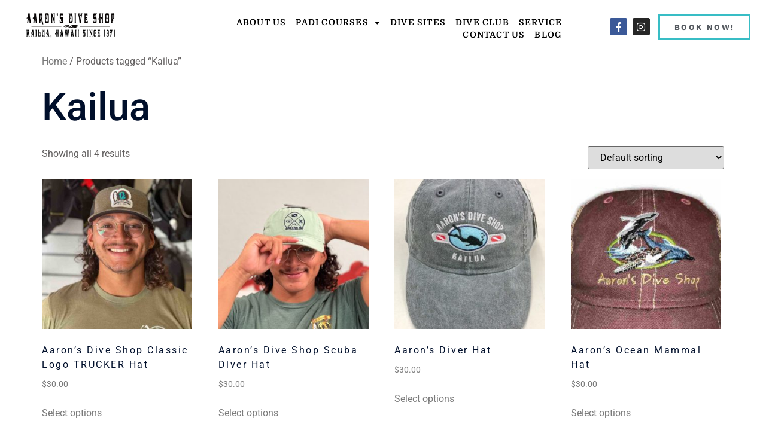

--- FILE ---
content_type: text/html; charset=UTF-8
request_url: https://www.aaronsdiveshop.com/product-tag/kailua/
body_size: 15779
content:
<!doctype html>
<html lang="en-US">
<head>
<meta charset="UTF-8">
<meta name="viewport" content="width=device-width, initial-scale=1">
<link rel="profile" href="https://gmpg.org/xfn/11">
<title>Kailua &#8211; Aaron&#039;s Dive Shop</title>
<meta name='robots' content='max-image-preview:large' />
<link rel="alternate" type="application/rss+xml" title="Aaron&#039;s Dive Shop &raquo; Feed" href="https://www.aaronsdiveshop.com/feed/" />
<link rel="alternate" type="application/rss+xml" title="Aaron&#039;s Dive Shop &raquo; Comments Feed" href="https://www.aaronsdiveshop.com/comments/feed/" />
<link rel="alternate" type="application/rss+xml" title="Aaron&#039;s Dive Shop &raquo; Kailua Tag Feed" href="https://www.aaronsdiveshop.com/product-tag/kailua/feed/" />
<style id='wp-img-auto-sizes-contain-inline-css'>
img:is([sizes=auto i],[sizes^="auto," i]){contain-intrinsic-size:3000px 1500px}
/*# sourceURL=wp-img-auto-sizes-contain-inline-css */
</style>
<!-- <link rel='stylesheet' id='wp-block-library-css' href='https://www.aaronsdiveshop.com/wp-includes/css/dist/block-library/style.min.css?ver=6.9' media='all' /> -->
<link rel="stylesheet" type="text/css" href="//www.aaronsdiveshop.com/wp-content/cache/wpfc-minified/227zqo4t/fjk88.css" media="all"/>
<style id='classic-theme-styles-inline-css'>
/*! This file is auto-generated */
.wp-block-button__link{color:#fff;background-color:#32373c;border-radius:9999px;box-shadow:none;text-decoration:none;padding:calc(.667em + 2px) calc(1.333em + 2px);font-size:1.125em}.wp-block-file__button{background:#32373c;color:#fff;text-decoration:none}
/*# sourceURL=/wp-includes/css/classic-themes.min.css */
</style>
<style id='global-styles-inline-css'>
:root{--wp--preset--aspect-ratio--square: 1;--wp--preset--aspect-ratio--4-3: 4/3;--wp--preset--aspect-ratio--3-4: 3/4;--wp--preset--aspect-ratio--3-2: 3/2;--wp--preset--aspect-ratio--2-3: 2/3;--wp--preset--aspect-ratio--16-9: 16/9;--wp--preset--aspect-ratio--9-16: 9/16;--wp--preset--color--black: #000000;--wp--preset--color--cyan-bluish-gray: #abb8c3;--wp--preset--color--white: #ffffff;--wp--preset--color--pale-pink: #f78da7;--wp--preset--color--vivid-red: #cf2e2e;--wp--preset--color--luminous-vivid-orange: #ff6900;--wp--preset--color--luminous-vivid-amber: #fcb900;--wp--preset--color--light-green-cyan: #7bdcb5;--wp--preset--color--vivid-green-cyan: #00d084;--wp--preset--color--pale-cyan-blue: #8ed1fc;--wp--preset--color--vivid-cyan-blue: #0693e3;--wp--preset--color--vivid-purple: #9b51e0;--wp--preset--gradient--vivid-cyan-blue-to-vivid-purple: linear-gradient(135deg,rgb(6,147,227) 0%,rgb(155,81,224) 100%);--wp--preset--gradient--light-green-cyan-to-vivid-green-cyan: linear-gradient(135deg,rgb(122,220,180) 0%,rgb(0,208,130) 100%);--wp--preset--gradient--luminous-vivid-amber-to-luminous-vivid-orange: linear-gradient(135deg,rgb(252,185,0) 0%,rgb(255,105,0) 100%);--wp--preset--gradient--luminous-vivid-orange-to-vivid-red: linear-gradient(135deg,rgb(255,105,0) 0%,rgb(207,46,46) 100%);--wp--preset--gradient--very-light-gray-to-cyan-bluish-gray: linear-gradient(135deg,rgb(238,238,238) 0%,rgb(169,184,195) 100%);--wp--preset--gradient--cool-to-warm-spectrum: linear-gradient(135deg,rgb(74,234,220) 0%,rgb(151,120,209) 20%,rgb(207,42,186) 40%,rgb(238,44,130) 60%,rgb(251,105,98) 80%,rgb(254,248,76) 100%);--wp--preset--gradient--blush-light-purple: linear-gradient(135deg,rgb(255,206,236) 0%,rgb(152,150,240) 100%);--wp--preset--gradient--blush-bordeaux: linear-gradient(135deg,rgb(254,205,165) 0%,rgb(254,45,45) 50%,rgb(107,0,62) 100%);--wp--preset--gradient--luminous-dusk: linear-gradient(135deg,rgb(255,203,112) 0%,rgb(199,81,192) 50%,rgb(65,88,208) 100%);--wp--preset--gradient--pale-ocean: linear-gradient(135deg,rgb(255,245,203) 0%,rgb(182,227,212) 50%,rgb(51,167,181) 100%);--wp--preset--gradient--electric-grass: linear-gradient(135deg,rgb(202,248,128) 0%,rgb(113,206,126) 100%);--wp--preset--gradient--midnight: linear-gradient(135deg,rgb(2,3,129) 0%,rgb(40,116,252) 100%);--wp--preset--font-size--small: 13px;--wp--preset--font-size--medium: 20px;--wp--preset--font-size--large: 36px;--wp--preset--font-size--x-large: 42px;--wp--preset--spacing--20: 0.44rem;--wp--preset--spacing--30: 0.67rem;--wp--preset--spacing--40: 1rem;--wp--preset--spacing--50: 1.5rem;--wp--preset--spacing--60: 2.25rem;--wp--preset--spacing--70: 3.38rem;--wp--preset--spacing--80: 5.06rem;--wp--preset--shadow--natural: 6px 6px 9px rgba(0, 0, 0, 0.2);--wp--preset--shadow--deep: 12px 12px 50px rgba(0, 0, 0, 0.4);--wp--preset--shadow--sharp: 6px 6px 0px rgba(0, 0, 0, 0.2);--wp--preset--shadow--outlined: 6px 6px 0px -3px rgb(255, 255, 255), 6px 6px rgb(0, 0, 0);--wp--preset--shadow--crisp: 6px 6px 0px rgb(0, 0, 0);}:where(.is-layout-flex){gap: 0.5em;}:where(.is-layout-grid){gap: 0.5em;}body .is-layout-flex{display: flex;}.is-layout-flex{flex-wrap: wrap;align-items: center;}.is-layout-flex > :is(*, div){margin: 0;}body .is-layout-grid{display: grid;}.is-layout-grid > :is(*, div){margin: 0;}:where(.wp-block-columns.is-layout-flex){gap: 2em;}:where(.wp-block-columns.is-layout-grid){gap: 2em;}:where(.wp-block-post-template.is-layout-flex){gap: 1.25em;}:where(.wp-block-post-template.is-layout-grid){gap: 1.25em;}.has-black-color{color: var(--wp--preset--color--black) !important;}.has-cyan-bluish-gray-color{color: var(--wp--preset--color--cyan-bluish-gray) !important;}.has-white-color{color: var(--wp--preset--color--white) !important;}.has-pale-pink-color{color: var(--wp--preset--color--pale-pink) !important;}.has-vivid-red-color{color: var(--wp--preset--color--vivid-red) !important;}.has-luminous-vivid-orange-color{color: var(--wp--preset--color--luminous-vivid-orange) !important;}.has-luminous-vivid-amber-color{color: var(--wp--preset--color--luminous-vivid-amber) !important;}.has-light-green-cyan-color{color: var(--wp--preset--color--light-green-cyan) !important;}.has-vivid-green-cyan-color{color: var(--wp--preset--color--vivid-green-cyan) !important;}.has-pale-cyan-blue-color{color: var(--wp--preset--color--pale-cyan-blue) !important;}.has-vivid-cyan-blue-color{color: var(--wp--preset--color--vivid-cyan-blue) !important;}.has-vivid-purple-color{color: var(--wp--preset--color--vivid-purple) !important;}.has-black-background-color{background-color: var(--wp--preset--color--black) !important;}.has-cyan-bluish-gray-background-color{background-color: var(--wp--preset--color--cyan-bluish-gray) !important;}.has-white-background-color{background-color: var(--wp--preset--color--white) !important;}.has-pale-pink-background-color{background-color: var(--wp--preset--color--pale-pink) !important;}.has-vivid-red-background-color{background-color: var(--wp--preset--color--vivid-red) !important;}.has-luminous-vivid-orange-background-color{background-color: var(--wp--preset--color--luminous-vivid-orange) !important;}.has-luminous-vivid-amber-background-color{background-color: var(--wp--preset--color--luminous-vivid-amber) !important;}.has-light-green-cyan-background-color{background-color: var(--wp--preset--color--light-green-cyan) !important;}.has-vivid-green-cyan-background-color{background-color: var(--wp--preset--color--vivid-green-cyan) !important;}.has-pale-cyan-blue-background-color{background-color: var(--wp--preset--color--pale-cyan-blue) !important;}.has-vivid-cyan-blue-background-color{background-color: var(--wp--preset--color--vivid-cyan-blue) !important;}.has-vivid-purple-background-color{background-color: var(--wp--preset--color--vivid-purple) !important;}.has-black-border-color{border-color: var(--wp--preset--color--black) !important;}.has-cyan-bluish-gray-border-color{border-color: var(--wp--preset--color--cyan-bluish-gray) !important;}.has-white-border-color{border-color: var(--wp--preset--color--white) !important;}.has-pale-pink-border-color{border-color: var(--wp--preset--color--pale-pink) !important;}.has-vivid-red-border-color{border-color: var(--wp--preset--color--vivid-red) !important;}.has-luminous-vivid-orange-border-color{border-color: var(--wp--preset--color--luminous-vivid-orange) !important;}.has-luminous-vivid-amber-border-color{border-color: var(--wp--preset--color--luminous-vivid-amber) !important;}.has-light-green-cyan-border-color{border-color: var(--wp--preset--color--light-green-cyan) !important;}.has-vivid-green-cyan-border-color{border-color: var(--wp--preset--color--vivid-green-cyan) !important;}.has-pale-cyan-blue-border-color{border-color: var(--wp--preset--color--pale-cyan-blue) !important;}.has-vivid-cyan-blue-border-color{border-color: var(--wp--preset--color--vivid-cyan-blue) !important;}.has-vivid-purple-border-color{border-color: var(--wp--preset--color--vivid-purple) !important;}.has-vivid-cyan-blue-to-vivid-purple-gradient-background{background: var(--wp--preset--gradient--vivid-cyan-blue-to-vivid-purple) !important;}.has-light-green-cyan-to-vivid-green-cyan-gradient-background{background: var(--wp--preset--gradient--light-green-cyan-to-vivid-green-cyan) !important;}.has-luminous-vivid-amber-to-luminous-vivid-orange-gradient-background{background: var(--wp--preset--gradient--luminous-vivid-amber-to-luminous-vivid-orange) !important;}.has-luminous-vivid-orange-to-vivid-red-gradient-background{background: var(--wp--preset--gradient--luminous-vivid-orange-to-vivid-red) !important;}.has-very-light-gray-to-cyan-bluish-gray-gradient-background{background: var(--wp--preset--gradient--very-light-gray-to-cyan-bluish-gray) !important;}.has-cool-to-warm-spectrum-gradient-background{background: var(--wp--preset--gradient--cool-to-warm-spectrum) !important;}.has-blush-light-purple-gradient-background{background: var(--wp--preset--gradient--blush-light-purple) !important;}.has-blush-bordeaux-gradient-background{background: var(--wp--preset--gradient--blush-bordeaux) !important;}.has-luminous-dusk-gradient-background{background: var(--wp--preset--gradient--luminous-dusk) !important;}.has-pale-ocean-gradient-background{background: var(--wp--preset--gradient--pale-ocean) !important;}.has-electric-grass-gradient-background{background: var(--wp--preset--gradient--electric-grass) !important;}.has-midnight-gradient-background{background: var(--wp--preset--gradient--midnight) !important;}.has-small-font-size{font-size: var(--wp--preset--font-size--small) !important;}.has-medium-font-size{font-size: var(--wp--preset--font-size--medium) !important;}.has-large-font-size{font-size: var(--wp--preset--font-size--large) !important;}.has-x-large-font-size{font-size: var(--wp--preset--font-size--x-large) !important;}
:where(.wp-block-post-template.is-layout-flex){gap: 1.25em;}:where(.wp-block-post-template.is-layout-grid){gap: 1.25em;}
:where(.wp-block-term-template.is-layout-flex){gap: 1.25em;}:where(.wp-block-term-template.is-layout-grid){gap: 1.25em;}
:where(.wp-block-columns.is-layout-flex){gap: 2em;}:where(.wp-block-columns.is-layout-grid){gap: 2em;}
:root :where(.wp-block-pullquote){font-size: 1.5em;line-height: 1.6;}
/*# sourceURL=global-styles-inline-css */
</style>
<!-- <link rel='stylesheet' id='ctct_form_styles-css' href='https://www.aaronsdiveshop.com/wp-content/plugins/constant-contact-forms/assets/css/style.css?ver=2.15.2' media='all' /> -->
<!-- <link rel='stylesheet' id='woocommerce-layout-css' href='https://www.aaronsdiveshop.com/wp-content/plugins/woocommerce/assets/css/woocommerce-layout.css?ver=10.4.3' media='all' /> -->
<link rel="stylesheet" type="text/css" href="//www.aaronsdiveshop.com/wp-content/cache/wpfc-minified/e2esi6wl/fjhzq.css" media="all"/>
<!-- <link rel='stylesheet' id='woocommerce-smallscreen-css' href='https://www.aaronsdiveshop.com/wp-content/plugins/woocommerce/assets/css/woocommerce-smallscreen.css?ver=10.4.3' media='only screen and (max-width: 768px)' /> -->
<link rel="stylesheet" type="text/css" href="//www.aaronsdiveshop.com/wp-content/cache/wpfc-minified/7uvljrcf/fjhzq.css" media="only screen and (max-width: 768px)"/>
<!-- <link rel='stylesheet' id='woocommerce-general-css' href='https://www.aaronsdiveshop.com/wp-content/plugins/woocommerce/assets/css/woocommerce.css?ver=10.4.3' media='all' /> -->
<link rel="stylesheet" type="text/css" href="//www.aaronsdiveshop.com/wp-content/cache/wpfc-minified/2xuvd3gz/fjhzq.css" media="all"/>
<style id='woocommerce-inline-inline-css'>
.woocommerce form .form-row .required { visibility: visible; }
/*# sourceURL=woocommerce-inline-inline-css */
</style>
<!-- <link rel='stylesheet' id='hello-elementor-css' href='https://www.aaronsdiveshop.com/wp-content/themes/hello-elementor/style.min.css?ver=3.1.1' media='all' /> -->
<!-- <link rel='stylesheet' id='hello-elementor-theme-style-css' href='https://www.aaronsdiveshop.com/wp-content/themes/hello-elementor/theme.min.css?ver=3.1.1' media='all' /> -->
<!-- <link rel='stylesheet' id='hello-elementor-header-footer-css' href='https://www.aaronsdiveshop.com/wp-content/themes/hello-elementor/header-footer.min.css?ver=3.1.1' media='all' /> -->
<!-- <link rel='stylesheet' id='elementor-frontend-css' href='https://www.aaronsdiveshop.com/wp-content/plugins/elementor/assets/css/frontend.min.css?ver=3.34.1' media='all' /> -->
<link rel="stylesheet" type="text/css" href="//www.aaronsdiveshop.com/wp-content/cache/wpfc-minified/6wcsjk73/fjhzq.css" media="all"/>
<style id='elementor-frontend-inline-css'>
.elementor-kit-159{--e-global-color-primary:#24B9CB;--e-global-color-secondary:#54595F;--e-global-color-text:#FFFFFF;--e-global-color-accent:#24B9CB;--e-global-color-4f8cebd:#24B9CB;--e-global-typography-primary-font-family:"Roboto";--e-global-typography-primary-font-weight:600;--e-global-typography-primary-text-transform:none;--e-global-typography-secondary-font-family:"Roboto Slab";--e-global-typography-secondary-font-weight:400;--e-global-typography-secondary-text-transform:none;--e-global-typography-text-font-family:"Roboto";--e-global-typography-text-font-weight:400;--e-global-typography-text-text-transform:none;--e-global-typography-accent-font-family:"Roboto";--e-global-typography-accent-font-weight:500;--e-global-typography-accent-text-transform:none;color:#625F5F;font-size:16px;text-transform:none;line-height:1.6em;}.elementor-kit-159 button,.elementor-kit-159 input[type="button"],.elementor-kit-159 input[type="submit"],.elementor-kit-159 .elementor-button{background-color:var( --e-global-color-primary );color:var( --e-global-color-text );border-style:solid;border-color:#38BDC5;}.elementor-kit-159 button:hover,.elementor-kit-159 button:focus,.elementor-kit-159 input[type="button"]:hover,.elementor-kit-159 input[type="button"]:focus,.elementor-kit-159 input[type="submit"]:hover,.elementor-kit-159 input[type="submit"]:focus,.elementor-kit-159 .elementor-button:hover,.elementor-kit-159 .elementor-button:focus{background-color:#339699B8;color:#FFFFFF;}.elementor-kit-159 e-page-transition{background-color:#FFBC7D;}.elementor-kit-159 a{color:#7A7A7A;font-weight:400;text-transform:none;}.elementor-kit-159 a:hover{color:#1A6C7A;}.elementor-kit-159 h1{color:#000F2B;font-size:65px;font-weight:500;text-transform:none;line-height:1.5em;}.elementor-kit-159 h2{color:#000F2B;font-size:28px;font-weight:400;text-transform:none;line-height:1.5em;letter-spacing:2.5px;}.elementor-kit-159 h3{color:#000F2B;font-size:22px;text-transform:none;line-height:1.5em;letter-spacing:2.5px;}.elementor-kit-159 h4{color:#000F2B;text-transform:none;}.elementor-kit-159 h5{color:#000F2B;text-transform:none;}.elementor-kit-159 h6{color:#000F2B;text-transform:none;}.elementor-section.elementor-section-boxed > .elementor-container{max-width:1140px;}.e-con{--container-max-width:1140px;}.elementor-widget:not(:last-child){margin-block-end:20px;}.elementor-element{--widgets-spacing:20px 20px;--widgets-spacing-row:20px;--widgets-spacing-column:20px;}{}h1.entry-title{display:var(--page-title-display);}@media(max-width:1024px){.elementor-kit-159 h1{font-size:50px;}.elementor-kit-159 h2{font-size:26px;}.elementor-section.elementor-section-boxed > .elementor-container{max-width:1024px;}.e-con{--container-max-width:1024px;}}@media(max-width:767px){.elementor-kit-159 h1{font-size:30px;}.elementor-section.elementor-section-boxed > .elementor-container{max-width:767px;}.e-con{--container-max-width:767px;}}
.elementor-12731 .elementor-element.elementor-element-59ed4af5:not(.elementor-motion-effects-element-type-background), .elementor-12731 .elementor-element.elementor-element-59ed4af5 > .elementor-motion-effects-container > .elementor-motion-effects-layer{background-color:#8FD3D3;}.elementor-12731 .elementor-element.elementor-element-59ed4af5 > .elementor-container{min-height:90px;}.elementor-12731 .elementor-element.elementor-element-59ed4af5{transition:background 0.3s, border 0.3s, border-radius 0.3s, box-shadow 0.3s;margin-top:0px;margin-bottom:0px;padding:0% 2% 0% 2%;}.elementor-12731 .elementor-element.elementor-element-59ed4af5 > .elementor-background-overlay{transition:background 0.3s, border-radius 0.3s, opacity 0.3s;}.elementor-bc-flex-widget .elementor-12731 .elementor-element.elementor-element-4b2e2ba4.elementor-column .elementor-widget-wrap{align-items:center;}.elementor-12731 .elementor-element.elementor-element-4b2e2ba4.elementor-column.elementor-element[data-element_type="column"] > .elementor-widget-wrap.elementor-element-populated{align-content:center;align-items:center;}.elementor-12731 .elementor-element.elementor-element-4b2e2ba4.elementor-column > .elementor-widget-wrap{justify-content:flex-start;}.elementor-12731 .elementor-element.elementor-element-4b2e2ba4 > .elementor-widget-wrap > .elementor-widget:not(.elementor-widget__width-auto):not(.elementor-widget__width-initial):not(:last-child):not(.elementor-absolute){margin-block-end:0px;}.elementor-12731 .elementor-element.elementor-element-4b2e2ba4 > .elementor-element-populated{padding:0px 0px 0px 0px;}.elementor-12731 .elementor-element.elementor-element-48cb62d{width:var( --container-widget-width, 20% );max-width:20%;--container-widget-width:20%;--container-widget-flex-grow:0;}.elementor-12731 .elementor-element.elementor-element-48cb62d img{width:150px;height:50px;}.elementor-12731 .elementor-element.elementor-element-13e2b7ef{width:var( --container-widget-width, 80% );max-width:80%;--container-widget-width:80%;--container-widget-flex-grow:0;--e-nav-menu-horizontal-menu-item-margin:calc( 0px / 2 );--nav-menu-icon-size:25px;}.elementor-12731 .elementor-element.elementor-element-13e2b7ef > .elementor-widget-container{margin:0% 0% 0% 8%;padding:0% 0% 0% 0%;}.elementor-12731 .elementor-element.elementor-element-13e2b7ef .elementor-menu-toggle{margin:0 auto;background-color:rgba(255, 255, 255, 0);}.elementor-12731 .elementor-element.elementor-element-13e2b7ef .elementor-nav-menu .elementor-item{font-family:"Domine", Sans-serif;font-size:14px;font-weight:bold;text-transform:uppercase;line-height:3px;letter-spacing:1.2px;word-spacing:0px;}.elementor-12731 .elementor-element.elementor-element-13e2b7ef .elementor-nav-menu--main .elementor-item{color:#000000;fill:#000000;padding-left:8px;padding-right:8px;padding-top:6px;padding-bottom:6px;}.elementor-12731 .elementor-element.elementor-element-13e2b7ef .elementor-nav-menu--main .elementor-item:hover,
.elementor-12731 .elementor-element.elementor-element-13e2b7ef .elementor-nav-menu--main .elementor-item.elementor-item-active,
.elementor-12731 .elementor-element.elementor-element-13e2b7ef .elementor-nav-menu--main .elementor-item.highlighted,
.elementor-12731 .elementor-element.elementor-element-13e2b7ef .elementor-nav-menu--main .elementor-item:focus{color:#003AF1;fill:#003AF1;}.elementor-12731 .elementor-element.elementor-element-13e2b7ef .elementor-nav-menu--main:not(.elementor-nav-menu--layout-horizontal) .elementor-nav-menu > li:not(:last-child){margin-bottom:0px;}.elementor-12731 .elementor-element.elementor-element-13e2b7ef .elementor-nav-menu--dropdown a, .elementor-12731 .elementor-element.elementor-element-13e2b7ef .elementor-menu-toggle{color:#000000;fill:#000000;}.elementor-12731 .elementor-element.elementor-element-13e2b7ef .elementor-nav-menu--dropdown{background-color:#B0B6B6;}.elementor-12731 .elementor-element.elementor-element-13e2b7ef .elementor-nav-menu--dropdown a:hover,
.elementor-12731 .elementor-element.elementor-element-13e2b7ef .elementor-nav-menu--dropdown a:focus,
.elementor-12731 .elementor-element.elementor-element-13e2b7ef .elementor-nav-menu--dropdown a.elementor-item-active,
.elementor-12731 .elementor-element.elementor-element-13e2b7ef .elementor-nav-menu--dropdown a.highlighted,
.elementor-12731 .elementor-element.elementor-element-13e2b7ef .elementor-menu-toggle:hover,
.elementor-12731 .elementor-element.elementor-element-13e2b7ef .elementor-menu-toggle:focus{color:#003AF1;}.elementor-12731 .elementor-element.elementor-element-13e2b7ef .elementor-nav-menu--dropdown a:hover,
.elementor-12731 .elementor-element.elementor-element-13e2b7ef .elementor-nav-menu--dropdown a:focus,
.elementor-12731 .elementor-element.elementor-element-13e2b7ef .elementor-nav-menu--dropdown a.elementor-item-active,
.elementor-12731 .elementor-element.elementor-element-13e2b7ef .elementor-nav-menu--dropdown a.highlighted{background-color:#FFFFFF;}.elementor-12731 .elementor-element.elementor-element-13e2b7ef .elementor-nav-menu--dropdown a.elementor-item-active{color:#003AF1;background-color:#FFFFFF;}.elementor-12731 .elementor-element.elementor-element-13e2b7ef div.elementor-menu-toggle{color:#003AF1;}.elementor-12731 .elementor-element.elementor-element-13e2b7ef div.elementor-menu-toggle svg{fill:#003AF1;}.elementor-bc-flex-widget .elementor-12731 .elementor-element.elementor-element-e09460f.elementor-column .elementor-widget-wrap{align-items:center;}.elementor-12731 .elementor-element.elementor-element-e09460f.elementor-column.elementor-element[data-element_type="column"] > .elementor-widget-wrap.elementor-element-populated{align-content:center;align-items:center;}.elementor-12731 .elementor-element.elementor-element-e09460f.elementor-column > .elementor-widget-wrap{justify-content:flex-end;}.elementor-12731 .elementor-element.elementor-element-e09460f > .elementor-element-populated{padding:0px 0px 0px 0px;}.elementor-12731 .elementor-element.elementor-element-12e8dce{--grid-template-columns:repeat(0, auto);width:auto;max-width:auto;align-self:center;--icon-size:16px;--grid-column-gap:5px;--grid-row-gap:0px;}.elementor-12731 .elementor-element.elementor-element-12e8dce .elementor-widget-container{text-align:center;}.elementor-12731 .elementor-element.elementor-element-12e8dce > .elementor-widget-container{margin:0px 0px 0px 0px;padding:0px 14px 0px 0px;}.elementor-12731 .elementor-element.elementor-element-12e8dce .elementor-social-icon{--icon-padding:0.4em;}.elementor-12731 .elementor-element.elementor-element-4c10d7f .elementor-button{background-color:#FFFFFF;font-family:"Work Sans", Sans-serif;font-size:13px;font-weight:bold;text-transform:uppercase;letter-spacing:2.4px;fill:var( --e-global-color-secondary );color:var( --e-global-color-secondary );border-radius:0px 0px 0px 0px;}.elementor-12731 .elementor-element.elementor-element-4c10d7f .elementor-button:hover, .elementor-12731 .elementor-element.elementor-element-4c10d7f .elementor-button:focus{background-color:#000000;}.elementor-12731 .elementor-element.elementor-element-4c10d7f{width:auto;max-width:auto;}.elementor-12731 .elementor-element.elementor-element-4c10d7f > .elementor-widget-container{padding:0px 0px 0px 0px;}.elementor-12731:not(.elementor-motion-effects-element-type-background), .elementor-12731 > .elementor-motion-effects-container > .elementor-motion-effects-layer{background-color:#FFFFFF00;}.elementor-theme-builder-content-area{height:400px;}.elementor-location-header:before, .elementor-location-footer:before{content:"";display:table;clear:both;}@media(max-width:1024px){.elementor-12731 .elementor-element.elementor-element-59ed4af5{margin-top:0px;margin-bottom:0px;padding:0% 00% 0% 02%;}.elementor-12731 .elementor-element.elementor-element-4b2e2ba4.elementor-column > .elementor-widget-wrap{justify-content:space-between;}.elementor-12731 .elementor-element.elementor-element-4b2e2ba4 > .elementor-element-populated{padding:0px 2px 0px 0px;}.elementor-12731 .elementor-element.elementor-element-48cb62d{width:var( --container-widget-width, 40% );max-width:40%;--container-widget-width:40%;--container-widget-flex-grow:0;}.elementor-12731 .elementor-element.elementor-element-13e2b7ef{width:var( --container-widget-width, 14.525% );max-width:14.525%;--container-widget-width:14.525%;--container-widget-flex-grow:0;}.elementor-12731 .elementor-element.elementor-element-13e2b7ef > .elementor-widget-container{margin:0px 0px 0px 0px;padding:0% 0% 0% 0%;}.elementor-12731 .elementor-element.elementor-element-e09460f.elementor-column > .elementor-widget-wrap{justify-content:flex-end;}.elementor-12731 .elementor-element.elementor-element-e09460f > .elementor-element-populated{padding:0px 10px 0px 0px;}.elementor-12731 .elementor-element.elementor-element-4c10d7f{width:auto;max-width:auto;}}@media(max-width:767px){.elementor-12731 .elementor-element.elementor-element-59ed4af5 > .elementor-container{min-height:11vh;}.elementor-12731 .elementor-element.elementor-element-59ed4af5{margin-top:0px;margin-bottom:0px;padding:4px 0px 0px 2px;}.elementor-12731 .elementor-element.elementor-element-4b2e2ba4 > .elementor-element-populated{padding:0% 0% 0% 2%;}.elementor-12731 .elementor-element.elementor-element-e09460f > .elementor-element-populated{padding:0% 0% 0% 2%;}}@media(min-width:768px){.elementor-12731 .elementor-element.elementor-element-4b2e2ba4{width:75%;}.elementor-12731 .elementor-element.elementor-element-e09460f{width:25%;}}@media(max-width:1024px) and (min-width:768px){.elementor-12731 .elementor-element.elementor-element-4b2e2ba4{width:50%;}.elementor-12731 .elementor-element.elementor-element-e09460f{width:50%;}}
.elementor-12532 .elementor-element.elementor-element-6d978685{margin-top:0%;margin-bottom:0%;padding:0px 0px 20px 0px;}.elementor-12532 .elementor-element.elementor-element-7e82a8d8{text-align:start;}.elementor-12532 .elementor-element.elementor-element-7e82a8d8 img{width:103px;}.elementor-12532 .elementor-element.elementor-element-31e99f9{font-family:"Poppins", Sans-serif;font-size:14px;font-weight:300;line-height:22px;letter-spacing:0.76px;color:#DADADA;}.elementor-12532 .elementor-element.elementor-element-4f0d27f0 > .elementor-element-populated{margin:0% 0% 0% 10%;--e-column-margin-right:0%;--e-column-margin-left:10%;}.elementor-12532 .elementor-element.elementor-element-54cc6c7f .elementor-heading-title{font-family:"Nanum Gothic", Sans-serif;font-size:16px;font-weight:300;text-transform:uppercase;line-height:19px;letter-spacing:0.87px;color:#FFFFFF;}.elementor-12532 .elementor-element.elementor-element-2b7b8913 .elementor-icon-list-items:not(.elementor-inline-items) .elementor-icon-list-item:not(:last-child){padding-block-end:calc(2px/2);}.elementor-12532 .elementor-element.elementor-element-2b7b8913 .elementor-icon-list-items:not(.elementor-inline-items) .elementor-icon-list-item:not(:first-child){margin-block-start:calc(2px/2);}.elementor-12532 .elementor-element.elementor-element-2b7b8913 .elementor-icon-list-items.elementor-inline-items .elementor-icon-list-item{margin-inline:calc(2px/2);}.elementor-12532 .elementor-element.elementor-element-2b7b8913 .elementor-icon-list-items.elementor-inline-items{margin-inline:calc(-2px/2);}.elementor-12532 .elementor-element.elementor-element-2b7b8913 .elementor-icon-list-items.elementor-inline-items .elementor-icon-list-item:after{inset-inline-end:calc(-2px/2);}.elementor-12532 .elementor-element.elementor-element-2b7b8913 .elementor-icon-list-icon i{transition:color 0.3s;}.elementor-12532 .elementor-element.elementor-element-2b7b8913 .elementor-icon-list-icon svg{transition:fill 0.3s;}.elementor-12532 .elementor-element.elementor-element-2b7b8913{--e-icon-list-icon-size:14px;--icon-vertical-offset:0px;}.elementor-12532 .elementor-element.elementor-element-2b7b8913 .elementor-icon-list-item > .elementor-icon-list-text, .elementor-12532 .elementor-element.elementor-element-2b7b8913 .elementor-icon-list-item > a{font-family:"Poppins", Sans-serif;font-size:14px;font-weight:300;line-height:22px;letter-spacing:0.76px;}.elementor-12532 .elementor-element.elementor-element-2b7b8913 .elementor-icon-list-text{color:#DADADA;transition:color 0.3s;}.elementor-12532 .elementor-element.elementor-element-5a056e25 > .elementor-element-populated{margin:0% 0% 0% 10%;--e-column-margin-right:0%;--e-column-margin-left:10%;}.elementor-12532 .elementor-element.elementor-element-6af3fae9 .elementor-heading-title{font-family:"Nanum Gothic", Sans-serif;font-size:16px;font-weight:300;text-transform:uppercase;line-height:19px;letter-spacing:0.87px;color:#FFFFFF;}.elementor-12532 .elementor-element.elementor-element-49fbd598 .elementor-icon-list-items:not(.elementor-inline-items) .elementor-icon-list-item:not(:last-child){padding-block-end:calc(2px/2);}.elementor-12532 .elementor-element.elementor-element-49fbd598 .elementor-icon-list-items:not(.elementor-inline-items) .elementor-icon-list-item:not(:first-child){margin-block-start:calc(2px/2);}.elementor-12532 .elementor-element.elementor-element-49fbd598 .elementor-icon-list-items.elementor-inline-items .elementor-icon-list-item{margin-inline:calc(2px/2);}.elementor-12532 .elementor-element.elementor-element-49fbd598 .elementor-icon-list-items.elementor-inline-items{margin-inline:calc(-2px/2);}.elementor-12532 .elementor-element.elementor-element-49fbd598 .elementor-icon-list-items.elementor-inline-items .elementor-icon-list-item:after{inset-inline-end:calc(-2px/2);}.elementor-12532 .elementor-element.elementor-element-49fbd598 .elementor-icon-list-icon i{transition:color 0.3s;}.elementor-12532 .elementor-element.elementor-element-49fbd598 .elementor-icon-list-icon svg{transition:fill 0.3s;}.elementor-12532 .elementor-element.elementor-element-49fbd598{--e-icon-list-icon-size:14px;--icon-vertical-offset:0px;}.elementor-12532 .elementor-element.elementor-element-49fbd598 .elementor-icon-list-item > .elementor-icon-list-text, .elementor-12532 .elementor-element.elementor-element-49fbd598 .elementor-icon-list-item > a{font-family:"Poppins", Sans-serif;font-size:14px;font-weight:300;line-height:22px;letter-spacing:0.76px;}.elementor-12532 .elementor-element.elementor-element-49fbd598 .elementor-icon-list-text{color:#DADADA;transition:color 0.3s;}.elementor-12532:not(.elementor-motion-effects-element-type-background), .elementor-12532 > .elementor-motion-effects-container > .elementor-motion-effects-layer{background-color:#0B0B0B;}.elementor-theme-builder-content-area{height:400px;}.elementor-location-header:before, .elementor-location-footer:before{content:"";display:table;clear:both;}@media(max-width:1024px) and (min-width:768px){.elementor-12532 .elementor-element.elementor-element-6707772e{width:100%;}.elementor-12532 .elementor-element.elementor-element-4f0d27f0{width:50%;}.elementor-12532 .elementor-element.elementor-element-5a056e25{width:50%;}.elementor-12532 .elementor-element.elementor-element-121ba7f{width:100%;}}@media(max-width:1024px){.elementor-12532 .elementor-element.elementor-element-6d978685{padding:0% 3% 10% 3%;}.elementor-12532 .elementor-element.elementor-element-6707772e > .elementor-element-populated{margin:0% 0% 5% 0%;--e-column-margin-right:0%;--e-column-margin-left:0%;}.elementor-12532 .elementor-element.elementor-element-31e99f9 > .elementor-widget-container{margin:0px 0px 0px 0px;}.elementor-12532 .elementor-element.elementor-element-4f0d27f0 > .elementor-element-populated{margin:0% 0% 0% 0%;--e-column-margin-right:0%;--e-column-margin-left:0%;}.elementor-12532 .elementor-element.elementor-element-54cc6c7f .elementor-heading-title{font-size:14px;}.elementor-12532 .elementor-element.elementor-element-5a056e25 > .elementor-element-populated{margin:0px 0px 0px 0px;--e-column-margin-right:0px;--e-column-margin-left:0px;}.elementor-12532 .elementor-element.elementor-element-6af3fae9 .elementor-heading-title{font-size:14px;}.elementor-12532 .elementor-element.elementor-element-121ba7f > .elementor-element-populated{margin:5% 0% 0% 0%;--e-column-margin-right:0%;--e-column-margin-left:0%;}}@media(max-width:767px){.elementor-12532 .elementor-element.elementor-element-6d978685{margin-top:20%;margin-bottom:0%;}.elementor-12532 .elementor-element.elementor-element-31e99f9{font-size:12px;}.elementor-12532 .elementor-element.elementor-element-4f0d27f0 > .elementor-element-populated{margin:0% 0% 5% 0%;--e-column-margin-right:0%;--e-column-margin-left:0%;}.elementor-12532 .elementor-element.elementor-element-2b7b8913 .elementor-icon-list-item > .elementor-icon-list-text, .elementor-12532 .elementor-element.elementor-element-2b7b8913 .elementor-icon-list-item > a{font-size:12px;}.elementor-12532 .elementor-element.elementor-element-49fbd598 .elementor-icon-list-item > .elementor-icon-list-text, .elementor-12532 .elementor-element.elementor-element-49fbd598 .elementor-icon-list-item > a{font-size:12px;}}
/*# sourceURL=elementor-frontend-inline-css */
</style>
<!-- <link rel='stylesheet' id='widget-image-css' href='https://www.aaronsdiveshop.com/wp-content/plugins/elementor/assets/css/widget-image.min.css?ver=3.34.1' media='all' /> -->
<!-- <link rel='stylesheet' id='widget-nav-menu-css' href='https://www.aaronsdiveshop.com/wp-content/plugins/elementor-pro/assets/css/widget-nav-menu.min.css?ver=3.29.2' media='all' /> -->
<!-- <link rel='stylesheet' id='widget-social-icons-css' href='https://www.aaronsdiveshop.com/wp-content/plugins/elementor/assets/css/widget-social-icons.min.css?ver=3.34.1' media='all' /> -->
<!-- <link rel='stylesheet' id='e-apple-webkit-css' href='https://www.aaronsdiveshop.com/wp-content/plugins/elementor/assets/css/conditionals/apple-webkit.min.css?ver=3.34.1' media='all' /> -->
<!-- <link rel='stylesheet' id='e-sticky-css' href='https://www.aaronsdiveshop.com/wp-content/plugins/elementor-pro/assets/css/modules/sticky.min.css?ver=3.29.2' media='all' /> -->
<!-- <link rel='stylesheet' id='e-motion-fx-css' href='https://www.aaronsdiveshop.com/wp-content/plugins/elementor-pro/assets/css/modules/motion-fx.min.css?ver=3.29.2' media='all' /> -->
<!-- <link rel='stylesheet' id='widget-heading-css' href='https://www.aaronsdiveshop.com/wp-content/plugins/elementor/assets/css/widget-heading.min.css?ver=3.34.1' media='all' /> -->
<!-- <link rel='stylesheet' id='widget-icon-list-css' href='https://www.aaronsdiveshop.com/wp-content/plugins/elementor/assets/css/widget-icon-list.min.css?ver=3.34.1' media='all' /> -->
<!-- <link rel='stylesheet' id='elementor-icons-css' href='https://www.aaronsdiveshop.com/wp-content/plugins/elementor/assets/lib/eicons/css/elementor-icons.min.css?ver=5.45.0' media='all' /> -->
<!-- <link rel='stylesheet' id='elementor-gf-local-roboto-css' href='https://www.aaronsdiveshop.com/wp-content/uploads/elementor/google-fonts/css/roboto.css?ver=1742258647' media='all' /> -->
<!-- <link rel='stylesheet' id='elementor-gf-local-robotoslab-css' href='https://www.aaronsdiveshop.com/wp-content/uploads/elementor/google-fonts/css/robotoslab.css?ver=1742258654' media='all' /> -->
<!-- <link rel='stylesheet' id='elementor-gf-local-domine-css' href='https://www.aaronsdiveshop.com/wp-content/uploads/elementor/google-fonts/css/domine.css?ver=1742258655' media='all' /> -->
<!-- <link rel='stylesheet' id='elementor-gf-local-worksans-css' href='https://www.aaronsdiveshop.com/wp-content/uploads/elementor/google-fonts/css/worksans.css?ver=1742258661' media='all' /> -->
<!-- <link rel='stylesheet' id='elementor-gf-local-poppins-css' href='https://www.aaronsdiveshop.com/wp-content/uploads/elementor/google-fonts/css/poppins.css?ver=1742258664' media='all' /> -->
<!-- <link rel='stylesheet' id='elementor-gf-local-nanumgothic-css' href='https://www.aaronsdiveshop.com/wp-content/uploads/elementor/google-fonts/css/nanumgothic.css?ver=1742258708' media='all' /> -->
<!-- <link rel='stylesheet' id='elementor-icons-shared-0-css' href='https://www.aaronsdiveshop.com/wp-content/plugins/elementor/assets/lib/font-awesome/css/fontawesome.min.css?ver=5.15.3' media='all' /> -->
<!-- <link rel='stylesheet' id='elementor-icons-fa-solid-css' href='https://www.aaronsdiveshop.com/wp-content/plugins/elementor/assets/lib/font-awesome/css/solid.min.css?ver=5.15.3' media='all' /> -->
<!-- <link rel='stylesheet' id='elementor-icons-fa-brands-css' href='https://www.aaronsdiveshop.com/wp-content/plugins/elementor/assets/lib/font-awesome/css/brands.min.css?ver=5.15.3' media='all' /> -->
<link rel="stylesheet" type="text/css" href="//www.aaronsdiveshop.com/wp-content/cache/wpfc-minified/mbi9g8br/fjk88.css" media="all"/>
<script src='//www.aaronsdiveshop.com/wp-content/cache/wpfc-minified/ero3qa4e/fjhzq.js' type="text/javascript"></script>
<!-- <script src="https://www.aaronsdiveshop.com/wp-includes/js/jquery/jquery.min.js?ver=3.7.1" id="jquery-core-js"></script> -->
<!-- <script src="https://www.aaronsdiveshop.com/wp-includes/js/jquery/jquery-migrate.min.js?ver=3.4.1" id="jquery-migrate-js"></script> -->
<!-- <script src="https://www.aaronsdiveshop.com/wp-content/plugins/woocommerce/assets/js/jquery-blockui/jquery.blockUI.min.js?ver=2.7.0-wc.10.4.3" id="wc-jquery-blockui-js" defer data-wp-strategy="defer"></script> -->
<script id="wc-add-to-cart-js-extra">
var wc_add_to_cart_params = {"ajax_url":"/wp-admin/admin-ajax.php","wc_ajax_url":"/?wc-ajax=%%endpoint%%","i18n_view_cart":"View cart","cart_url":"https://www.aaronsdiveshop.com","is_cart":"","cart_redirect_after_add":"no"};
//# sourceURL=wc-add-to-cart-js-extra
</script>
<script src='//www.aaronsdiveshop.com/wp-content/cache/wpfc-minified/2ajdpo89/fjhzq.js' type="text/javascript"></script>
<!-- <script src="https://www.aaronsdiveshop.com/wp-content/plugins/woocommerce/assets/js/frontend/add-to-cart.min.js?ver=10.4.3" id="wc-add-to-cart-js" defer data-wp-strategy="defer"></script> -->
<!-- <script src="https://www.aaronsdiveshop.com/wp-content/plugins/woocommerce/assets/js/js-cookie/js.cookie.min.js?ver=2.1.4-wc.10.4.3" id="wc-js-cookie-js" defer data-wp-strategy="defer"></script> -->
<script id="woocommerce-js-extra">
var woocommerce_params = {"ajax_url":"/wp-admin/admin-ajax.php","wc_ajax_url":"/?wc-ajax=%%endpoint%%","i18n_password_show":"Show password","i18n_password_hide":"Hide password"};
//# sourceURL=woocommerce-js-extra
</script>
<script src='//www.aaronsdiveshop.com/wp-content/cache/wpfc-minified/d7r005au/fjhzq.js' type="text/javascript"></script>
<!-- <script src="https://www.aaronsdiveshop.com/wp-content/plugins/woocommerce/assets/js/frontend/woocommerce.min.js?ver=10.4.3" id="woocommerce-js" defer data-wp-strategy="defer"></script> -->
<link rel="https://api.w.org/" href="https://www.aaronsdiveshop.com/wp-json/" /><link rel="alternate" title="JSON" type="application/json" href="https://www.aaronsdiveshop.com/wp-json/wp/v2/product_tag/1501" /><link rel="EditURI" type="application/rsd+xml" title="RSD" href="https://www.aaronsdiveshop.com/xmlrpc.php?rsd" />
<meta name="generator" content="WordPress 6.9" />
<meta name="generator" content="WooCommerce 10.4.3" />
<!-- Google site verification - Google for WooCommerce -->
<meta name="google-site-verification" content="6YeF8F1fKXoU1LNATaxEhUbSoAZ_bMJTUDVOIqA9CVE" />
<noscript><style>.woocommerce-product-gallery{ opacity: 1 !important; }</style></noscript>
<meta name="generator" content="Elementor 3.34.1; features: additional_custom_breakpoints; settings: css_print_method-internal, google_font-enabled, font_display-auto">
<!-- Meta Pixel Code -->
<script type='text/javascript'>
!function(f,b,e,v,n,t,s){if(f.fbq)return;n=f.fbq=function(){n.callMethod?
n.callMethod.apply(n,arguments):n.queue.push(arguments)};if(!f._fbq)f._fbq=n;
n.push=n;n.loaded=!0;n.version='2.0';n.queue=[];t=b.createElement(e);t.async=!0;
t.src=v;s=b.getElementsByTagName(e)[0];s.parentNode.insertBefore(t,s)}(window,
document,'script','https://connect.facebook.net/en_US/fbevents.js');
</script>
<!-- End Meta Pixel Code -->
<script type='text/javascript'>var url = window.location.origin + '?ob=open-bridge';
fbq('set', 'openbridge', '3591180471039802', url);
fbq('init', '3591180471039802', {}, {
"agent": "wordpress-6.9-4.1.5"
})</script><script type='text/javascript'>
fbq('track', 'PageView', []);
</script>			<style>
.e-con.e-parent:nth-of-type(n+4):not(.e-lazyloaded):not(.e-no-lazyload),
.e-con.e-parent:nth-of-type(n+4):not(.e-lazyloaded):not(.e-no-lazyload) * {
background-image: none !important;
}
@media screen and (max-height: 1024px) {
.e-con.e-parent:nth-of-type(n+3):not(.e-lazyloaded):not(.e-no-lazyload),
.e-con.e-parent:nth-of-type(n+3):not(.e-lazyloaded):not(.e-no-lazyload) * {
background-image: none !important;
}
}
@media screen and (max-height: 640px) {
.e-con.e-parent:nth-of-type(n+2):not(.e-lazyloaded):not(.e-no-lazyload),
.e-con.e-parent:nth-of-type(n+2):not(.e-lazyloaded):not(.e-no-lazyload) * {
background-image: none !important;
}
}
</style>
<link rel="icon" href="https://www.aaronsdiveshop.com/wp-content/uploads/2023/12/cropped-AARONSDIVESHOP-LOGO-web-32x32.png" sizes="32x32" />
<link rel="icon" href="https://www.aaronsdiveshop.com/wp-content/uploads/2023/12/cropped-AARONSDIVESHOP-LOGO-web-192x192.png" sizes="192x192" />
<link rel="apple-touch-icon" href="https://www.aaronsdiveshop.com/wp-content/uploads/2023/12/cropped-AARONSDIVESHOP-LOGO-web-180x180.png" />
<meta name="msapplication-TileImage" content="https://www.aaronsdiveshop.com/wp-content/uploads/2023/12/cropped-AARONSDIVESHOP-LOGO-web-270x270.png" />
<!-- Fonts Plugin CSS - https://fontsplugin.com/ -->
<style>
</style>
<!-- Fonts Plugin CSS -->
<!-- Google tag (gtag.js) -->
<script async src="https://www.googletagmanager.com/gtag/js?id=AW-871865911"></script>
<script>
window.dataLayer = window.dataLayer || [];
function gtag(){dataLayer.push(arguments);}
gtag('js', new Date());
gtag('config', 'AW-871865911');
</script>
</head>
<body class="archive tax-product_tag term-kailua term-1501 wp-custom-logo wp-theme-hello-elementor theme-hello-elementor woocommerce woocommerce-page woocommerce-no-js ctct-hello-elementor elementor-default elementor-kit-159">
<!-- Meta Pixel Code -->
<noscript>
<img height="1" width="1" style="display:none" alt="fbpx"
src="https://www.facebook.com/tr?id=3591180471039802&ev=PageView&noscript=1" />
</noscript>
<!-- End Meta Pixel Code -->
<a class="skip-link screen-reader-text" href="#content">Skip to content</a>
<header data-elementor-type="header" data-elementor-id="12731" class="elementor elementor-12731 elementor-location-header" data-elementor-post-type="elementor_library">
<header class="elementor-section elementor-top-section elementor-element elementor-element-59ed4af5 elementor-section-full_width elementor-section-height-min-height elementor-section-height-default elementor-section-items-middle" data-id="59ed4af5" data-element_type="section" data-settings="{&quot;background_background&quot;:&quot;classic&quot;,&quot;sticky&quot;:&quot;top&quot;,&quot;background_motion_fx_motion_fx_scrolling&quot;:&quot;yes&quot;,&quot;background_motion_fx_opacity_effect&quot;:&quot;yes&quot;,&quot;background_motion_fx_opacity_range&quot;:{&quot;unit&quot;:&quot;%&quot;,&quot;size&quot;:&quot;&quot;,&quot;sizes&quot;:{&quot;start&quot;:&quot;0&quot;,&quot;end&quot;:&quot;3&quot;}},&quot;background_motion_fx_range&quot;:&quot;page&quot;,&quot;background_motion_fx_opacity_direction&quot;:&quot;out-in&quot;,&quot;background_motion_fx_opacity_level&quot;:{&quot;unit&quot;:&quot;px&quot;,&quot;size&quot;:10,&quot;sizes&quot;:[]},&quot;background_motion_fx_devices&quot;:[&quot;desktop&quot;,&quot;tablet&quot;,&quot;mobile&quot;],&quot;sticky_on&quot;:[&quot;desktop&quot;,&quot;tablet&quot;,&quot;mobile&quot;],&quot;sticky_offset&quot;:0,&quot;sticky_effects_offset&quot;:0,&quot;sticky_anchor_link_offset&quot;:0}">
<div class="elementor-container elementor-column-gap-no">
<div class="elementor-column elementor-col-50 elementor-top-column elementor-element elementor-element-4b2e2ba4" data-id="4b2e2ba4" data-element_type="column">
<div class="elementor-widget-wrap elementor-element-populated">
<div class="elementor-element elementor-element-48cb62d elementor-widget__width-initial elementor-widget-tablet__width-initial elementor-widget elementor-widget-image" data-id="48cb62d" data-element_type="widget" data-widget_type="image.default">
<div class="elementor-widget-container">
<a href="https://www.aaronsdiveshop.com/">
<img width="250" height="100" src="https://www.aaronsdiveshop.com/wp-content/uploads/2024/05/blacklogo.png" class="attachment-full size-full wp-image-13067" alt="" />								</a>
</div>
</div>
<div class="elementor-element elementor-element-13e2b7ef elementor-nav-menu__align-end elementor-widget__width-initial elementor-nav-menu--stretch elementor-nav-menu__text-align-center elementor-widget-tablet__width-initial elementor-nav-menu--dropdown-tablet elementor-nav-menu--toggle elementor-nav-menu--burger elementor-widget elementor-widget-nav-menu" data-id="13e2b7ef" data-element_type="widget" data-settings="{&quot;full_width&quot;:&quot;stretch&quot;,&quot;layout&quot;:&quot;horizontal&quot;,&quot;submenu_icon&quot;:{&quot;value&quot;:&quot;&lt;i class=\&quot;fas fa-caret-down\&quot;&gt;&lt;\/i&gt;&quot;,&quot;library&quot;:&quot;fa-solid&quot;},&quot;toggle&quot;:&quot;burger&quot;}" data-widget_type="nav-menu.default">
<div class="elementor-widget-container">
<nav aria-label="Menu" class="elementor-nav-menu--main elementor-nav-menu__container elementor-nav-menu--layout-horizontal e--pointer-none">
<ul id="menu-1-13e2b7ef" class="elementor-nav-menu"><li class="menu-item menu-item-type-post_type menu-item-object-page menu-item-655"><a href="https://www.aaronsdiveshop.com/about-us/" class="elementor-item">ABOUT US</a></li>
<li class="menu-item menu-item-type-post_type menu-item-object-page menu-item-has-children menu-item-12241"><a href="https://www.aaronsdiveshop.com/oahu-padi-scuba-diving-courses/" class="elementor-item">PADI COURSES</a>
<ul class="sub-menu elementor-nav-menu--dropdown">
<li class="menu-item menu-item-type-post_type menu-item-object-page menu-item-12845"><a href="https://www.aaronsdiveshop.com/oahu-padi-scuba-diving-courses/try-scuba-discover-scuba-diving-oahu/" class="elementor-sub-item">DISCOVER SCUBA DIVING</a></li>
<li class="menu-item menu-item-type-post_type menu-item-object-page menu-item-12671"><a href="https://www.aaronsdiveshop.com/oahu-padi-scuba-diving-courses/padi-open-water-certification/" class="elementor-sub-item">PADI OPEN WATER</a></li>
<li class="menu-item menu-item-type-post_type menu-item-object-page menu-item-12672"><a href="https://www.aaronsdiveshop.com/oahu-padi-scuba-diving-courses/padi-advanced-open-water-certification/" class="elementor-sub-item">PADI ADVANCED OPEN WATER</a></li>
<li class="menu-item menu-item-type-post_type menu-item-object-page menu-item-12673"><a href="https://www.aaronsdiveshop.com/oahu-padi-scuba-diving-courses/padi-rescue-diver-certification/" class="elementor-sub-item">PADI RESCUE DIVER</a></li>
<li class="menu-item menu-item-type-post_type menu-item-object-page menu-item-12812"><a href="https://www.aaronsdiveshop.com/oahu-padi-scuba-diving-courses/kids-scuba-programs/" class="elementor-sub-item">PADI KIDS SCUBA PROGRAMS</a></li>
<li class="menu-item menu-item-type-post_type menu-item-object-page menu-item-12767"><a href="https://www.aaronsdiveshop.com/oahu-padi-scuba-diving-courses/padi-specialty-courses/" class="elementor-sub-item">PADI SPECIALTY COURSES</a></li>
</ul>
</li>
<li class="menu-item menu-item-type-post_type menu-item-object-page menu-item-11177"><a href="https://www.aaronsdiveshop.com/oahu-dive-sites/" class="elementor-item">DIVE SITES</a></li>
<li class="menu-item menu-item-type-post_type menu-item-object-page menu-item-12788"><a href="https://www.aaronsdiveshop.com/oahu-scuba-diving-dive-club/" class="elementor-item">DIVE CLUB</a></li>
<li class="menu-item menu-item-type-post_type menu-item-object-page menu-item-13220"><a href="https://www.aaronsdiveshop.com/oahu-scuba-gear-service/" class="elementor-item">SERVICE</a></li>
<li class="menu-item menu-item-type-post_type menu-item-object-page menu-item-623"><a href="https://www.aaronsdiveshop.com/contact/" class="elementor-item">CONTACT US</a></li>
<li class="menu-item menu-item-type-post_type menu-item-object-page menu-item-12929"><a href="https://www.aaronsdiveshop.com/news/" class="elementor-item">BLOG</a></li>
</ul>			</nav>
<div class="elementor-menu-toggle" role="button" tabindex="0" aria-label="Menu Toggle" aria-expanded="false">
<i aria-hidden="true" role="presentation" class="elementor-menu-toggle__icon--open eicon-menu-bar"></i><i aria-hidden="true" role="presentation" class="elementor-menu-toggle__icon--close eicon-close"></i>		</div>
<nav class="elementor-nav-menu--dropdown elementor-nav-menu__container" aria-hidden="true">
<ul id="menu-2-13e2b7ef" class="elementor-nav-menu"><li class="menu-item menu-item-type-post_type menu-item-object-page menu-item-655"><a href="https://www.aaronsdiveshop.com/about-us/" class="elementor-item" tabindex="-1">ABOUT US</a></li>
<li class="menu-item menu-item-type-post_type menu-item-object-page menu-item-has-children menu-item-12241"><a href="https://www.aaronsdiveshop.com/oahu-padi-scuba-diving-courses/" class="elementor-item" tabindex="-1">PADI COURSES</a>
<ul class="sub-menu elementor-nav-menu--dropdown">
<li class="menu-item menu-item-type-post_type menu-item-object-page menu-item-12845"><a href="https://www.aaronsdiveshop.com/oahu-padi-scuba-diving-courses/try-scuba-discover-scuba-diving-oahu/" class="elementor-sub-item" tabindex="-1">DISCOVER SCUBA DIVING</a></li>
<li class="menu-item menu-item-type-post_type menu-item-object-page menu-item-12671"><a href="https://www.aaronsdiveshop.com/oahu-padi-scuba-diving-courses/padi-open-water-certification/" class="elementor-sub-item" tabindex="-1">PADI OPEN WATER</a></li>
<li class="menu-item menu-item-type-post_type menu-item-object-page menu-item-12672"><a href="https://www.aaronsdiveshop.com/oahu-padi-scuba-diving-courses/padi-advanced-open-water-certification/" class="elementor-sub-item" tabindex="-1">PADI ADVANCED OPEN WATER</a></li>
<li class="menu-item menu-item-type-post_type menu-item-object-page menu-item-12673"><a href="https://www.aaronsdiveshop.com/oahu-padi-scuba-diving-courses/padi-rescue-diver-certification/" class="elementor-sub-item" tabindex="-1">PADI RESCUE DIVER</a></li>
<li class="menu-item menu-item-type-post_type menu-item-object-page menu-item-12812"><a href="https://www.aaronsdiveshop.com/oahu-padi-scuba-diving-courses/kids-scuba-programs/" class="elementor-sub-item" tabindex="-1">PADI KIDS SCUBA PROGRAMS</a></li>
<li class="menu-item menu-item-type-post_type menu-item-object-page menu-item-12767"><a href="https://www.aaronsdiveshop.com/oahu-padi-scuba-diving-courses/padi-specialty-courses/" class="elementor-sub-item" tabindex="-1">PADI SPECIALTY COURSES</a></li>
</ul>
</li>
<li class="menu-item menu-item-type-post_type menu-item-object-page menu-item-11177"><a href="https://www.aaronsdiveshop.com/oahu-dive-sites/" class="elementor-item" tabindex="-1">DIVE SITES</a></li>
<li class="menu-item menu-item-type-post_type menu-item-object-page menu-item-12788"><a href="https://www.aaronsdiveshop.com/oahu-scuba-diving-dive-club/" class="elementor-item" tabindex="-1">DIVE CLUB</a></li>
<li class="menu-item menu-item-type-post_type menu-item-object-page menu-item-13220"><a href="https://www.aaronsdiveshop.com/oahu-scuba-gear-service/" class="elementor-item" tabindex="-1">SERVICE</a></li>
<li class="menu-item menu-item-type-post_type menu-item-object-page menu-item-623"><a href="https://www.aaronsdiveshop.com/contact/" class="elementor-item" tabindex="-1">CONTACT US</a></li>
<li class="menu-item menu-item-type-post_type menu-item-object-page menu-item-12929"><a href="https://www.aaronsdiveshop.com/news/" class="elementor-item" tabindex="-1">BLOG</a></li>
</ul>			</nav>
</div>
</div>
</div>
</div>
<div class="elementor-column elementor-col-50 elementor-top-column elementor-element elementor-element-e09460f" data-id="e09460f" data-element_type="column">
<div class="elementor-widget-wrap elementor-element-populated">
<div class="elementor-element elementor-element-12e8dce elementor-widget__width-auto elementor-hidden-phone elementor-shape-rounded elementor-grid-0 e-grid-align-center elementor-widget elementor-widget-social-icons" data-id="12e8dce" data-element_type="widget" data-widget_type="social-icons.default">
<div class="elementor-widget-container">
<div class="elementor-social-icons-wrapper elementor-grid" role="list">
<span class="elementor-grid-item" role="listitem">
<a class="elementor-icon elementor-social-icon elementor-social-icon-facebook-f elementor-repeater-item-7aad70b" href="https://www.facebook.com/AaronsDiveShop/" target="_blank">
<span class="elementor-screen-only">Facebook-f</span>
<i aria-hidden="true" class="fab fa-facebook-f"></i>					</a>
</span>
<span class="elementor-grid-item" role="listitem">
<a class="elementor-icon elementor-social-icon elementor-social-icon-instagram elementor-repeater-item-0289949" href="https://www.instagram.com/aaronsdiveshop/?hl=en" target="_blank">
<span class="elementor-screen-only">Instagram</span>
<i aria-hidden="true" class="fab fa-instagram"></i>					</a>
</span>
</div>
</div>
</div>
<div class="elementor-element elementor-element-4c10d7f elementor-widget__width-auto elementor-align-center elementor-widget-tablet__width-auto elementor-widget elementor-widget-button" data-id="4c10d7f" data-element_type="widget" data-widget_type="button.default">
<div class="elementor-widget-container">
<div class="elementor-button-wrapper">
<a class="elementor-button elementor-button-link elementor-size-sm" href="https://fareharbor.com/embeds/book/aaronsdiveshop/?full-items=yes&#038;flow=16744" id="my-booknow">
<span class="elementor-button-content-wrapper">
<span class="elementor-button-text">Book Now!</span>
</span>
</a>
</div>
</div>
</div>
</div>
</div>
</div>
</header>
</header>
<div id="primary" class="content-area"><main id="main" class="site-main" role="main"><nav class="woocommerce-breadcrumb" aria-label="Breadcrumb"><a href="https://www.aaronsdiveshop.com">Home</a>&nbsp;&#47;&nbsp;Products tagged &ldquo;Kailua&rdquo;</nav><header class="woocommerce-products-header">
<h1 class="woocommerce-products-header__title page-title">Kailua</h1>
</header>
<div class="woocommerce-notices-wrapper"></div><p class="woocommerce-result-count" role="alert" aria-relevant="all" >
Showing all 4 results</p>
<form class="woocommerce-ordering" method="get">
<select
name="orderby"
class="orderby"
aria-label="Shop order"
>
<option value="menu_order"  selected='selected'>Default sorting</option>
<option value="popularity" >Sort by popularity</option>
<option value="rating" >Sort by average rating</option>
<option value="date" >Sort by latest</option>
<option value="price" >Sort by price: low to high</option>
<option value="price-desc" >Sort by price: high to low</option>
</select>
<input type="hidden" name="paged" value="1" />
</form>
<ul class="products columns-4">
<li class="product type-product post-11418 status-publish first instock product_cat-hats product_tag-dive product_tag-dive-flag product_tag-dive-shop product_tag-diver product_tag-diving product_tag-hat product_tag-hawaii product_tag-kailua product_tag-oahu product_tag-ocean product_tag-scuba product_tag-scuba-diver product_tag-scuba-diving product_tag-souvenir product_tag-sticker has-post-thumbnail taxable shipping-taxable purchasable product-type-variable">
<a href="https://www.aaronsdiveshop.com/product/aarons-dive-shop-classic-logo-trucker-hat/" class="woocommerce-LoopProduct-link woocommerce-loop-product__link"><img fetchpriority="high" width="300" height="300" src="https://www.aaronsdiveshop.com/wp-content/uploads/2023/12/image-0-compressed-300x300.jpg" class="attachment-woocommerce_thumbnail size-woocommerce_thumbnail" alt="Aarons Classic Logo Trucker Hat" decoding="async" srcset="https://www.aaronsdiveshop.com/wp-content/uploads/2023/12/image-0-compressed-300x300.jpg 300w, https://www.aaronsdiveshop.com/wp-content/uploads/2023/12/image-0-compressed-150x150.jpg 150w, https://www.aaronsdiveshop.com/wp-content/uploads/2023/12/image-0-compressed-100x100.jpg 100w" sizes="(max-width: 300px) 100vw, 300px" /><h2 class="woocommerce-loop-product__title">Aaron&#8217;s Dive Shop Classic Logo TRUCKER Hat</h2>
<span class="price"><span class="woocommerce-Price-amount amount"><bdi><span class="woocommerce-Price-currencySymbol">&#36;</span>30.00</bdi></span></span>
</a><a href="https://www.aaronsdiveshop.com/product/aarons-dive-shop-classic-logo-trucker-hat/" aria-describedby="woocommerce_loop_add_to_cart_link_describedby_11418" data-quantity="1" class="button product_type_variable add_to_cart_button" data-product_id="11418" data-product_sku="aarons-classic-logo-trucker-hat" aria-label="Select options for &ldquo;Aaron&#039;s Dive Shop Classic Logo TRUCKER Hat&rdquo;" rel="nofollow">Select options</a>	<span id="woocommerce_loop_add_to_cart_link_describedby_11418" class="screen-reader-text">
This product has multiple variants. The options may be chosen on the product page	</span>
</li>
<li class="product type-product post-11489 status-publish instock product_cat-hats product_tag-dive product_tag-dive-flag product_tag-dive-shop product_tag-diver product_tag-diving product_tag-hat product_tag-hawaii product_tag-kailua product_tag-oahu product_tag-ocean product_tag-scuba product_tag-scuba-diver product_tag-scuba-diving product_tag-souvenir product_tag-sticker has-post-thumbnail taxable shipping-taxable purchasable product-type-variable">
<a href="https://www.aaronsdiveshop.com/product/aarons-dive-shop-scuba-diver-hat/" class="woocommerce-LoopProduct-link woocommerce-loop-product__link"><img loading="lazy" width="300" height="300" src="https://www.aaronsdiveshop.com/wp-content/uploads/2023/12/IMG_0839-min-300x300.jpg" class="attachment-woocommerce_thumbnail size-woocommerce_thumbnail" alt="Aaron’s Dive Shop Scuba Diver Hat" decoding="async" srcset="https://www.aaronsdiveshop.com/wp-content/uploads/2023/12/IMG_0839-min-300x300.jpg 300w, https://www.aaronsdiveshop.com/wp-content/uploads/2023/12/IMG_0839-min-150x150.jpg 150w, https://www.aaronsdiveshop.com/wp-content/uploads/2023/12/IMG_0839-min-100x100.jpg 100w" sizes="(max-width: 300px) 100vw, 300px" /><h2 class="woocommerce-loop-product__title">Aaron&#8217;s Dive Shop Scuba Diver Hat</h2>
<span class="price"><span class="woocommerce-Price-amount amount"><bdi><span class="woocommerce-Price-currencySymbol">&#36;</span>30.00</bdi></span></span>
</a><a href="https://www.aaronsdiveshop.com/product/aarons-dive-shop-scuba-diver-hat/" aria-describedby="woocommerce_loop_add_to_cart_link_describedby_11489" data-quantity="1" class="button product_type_variable add_to_cart_button" data-product_id="11489" data-product_sku="aarons-scholarship-hat" aria-label="Select options for &ldquo;Aaron&#039;s Dive Shop Scuba Diver Hat&rdquo;" rel="nofollow">Select options</a>	<span id="woocommerce_loop_add_to_cart_link_describedby_11489" class="screen-reader-text">
This product has multiple variants. The options may be chosen on the product page	</span>
</li>
<li class="product type-product post-3561 status-publish instock product_cat-hats product_tag-dive product_tag-dive-flag product_tag-dive-shop product_tag-diver product_tag-diving product_tag-hat product_tag-hawaii product_tag-kailua product_tag-oahu product_tag-ocean product_tag-scuba product_tag-scuba-diver product_tag-scuba-diving product_tag-souvenir product_tag-sticker has-post-thumbnail taxable shipping-taxable purchasable product-type-variable">
<a href="https://www.aaronsdiveshop.com/product/aarons-diver-hat/" class="woocommerce-LoopProduct-link woocommerce-loop-product__link"><img loading="lazy" width="300" height="300" src="https://www.aaronsdiveshop.com/wp-content/uploads/2023/08/IMG_5755-2-min-300x300.jpg" class="attachment-woocommerce_thumbnail size-woocommerce_thumbnail" alt="Aarons Dive Shop hat" decoding="async" srcset="https://www.aaronsdiveshop.com/wp-content/uploads/2023/08/IMG_5755-2-min-300x300.jpg 300w, https://www.aaronsdiveshop.com/wp-content/uploads/2023/08/IMG_5755-2-min-150x150.jpg 150w, https://www.aaronsdiveshop.com/wp-content/uploads/2023/08/IMG_5755-2-min-100x100.jpg 100w" sizes="(max-width: 300px) 100vw, 300px" /><h2 class="woocommerce-loop-product__title">Aaron&#8217;s Diver Hat</h2>
<span class="price"><span class="woocommerce-Price-amount amount"><bdi><span class="woocommerce-Price-currencySymbol">&#36;</span>30.00</bdi></span></span>
</a><a href="https://www.aaronsdiveshop.com/product/aarons-diver-hat/" aria-describedby="woocommerce_loop_add_to_cart_link_describedby_3561" data-quantity="1" class="button product_type_variable add_to_cart_button" data-product_id="3561" data-product_sku="aarons-ocean-mammal-hat-1" aria-label="Select options for &ldquo;Aaron&#039;s Diver Hat&rdquo;" rel="nofollow">Select options</a>	<span id="woocommerce_loop_add_to_cart_link_describedby_3561" class="screen-reader-text">
This product has multiple variants. The options may be chosen on the product page	</span>
</li>
<li class="product type-product post-1178 status-publish last instock product_cat-hats product_tag-dive product_tag-dive-flag product_tag-dive-shop product_tag-diver product_tag-diver-hat product_tag-diving product_tag-dolphin product_tag-dolphin-hat product_tag-dolphins product_tag-hat product_tag-hawaii product_tag-kailua product_tag-mens product_tag-oahu product_tag-ocean product_tag-scuba product_tag-scuba-diver product_tag-scuba-diving product_tag-souvenir product_tag-t-shirt product_tag-trucker product_tag-trucker-hat product_tag-turtle product_tag-turtle-hat product_tag-turtles product_tag-unisex product_tag-whale product_tag-whale-hat product_tag-whales product_tag-womens has-post-thumbnail taxable shipping-taxable purchasable product-type-variable">
<a href="https://www.aaronsdiveshop.com/product/aarons-ocean-mammal-hat/" class="woocommerce-LoopProduct-link woocommerce-loop-product__link"><img loading="lazy" width="300" height="300" src="https://www.aaronsdiveshop.com/wp-content/uploads/2023/08/hatss-compressed-300x300.jpg" class="attachment-woocommerce_thumbnail size-woocommerce_thumbnail" alt="Aaron&#039;s Dive Shop Sea Life Hat" decoding="async" srcset="https://www.aaronsdiveshop.com/wp-content/uploads/2023/08/hatss-compressed-300x300.jpg 300w, https://www.aaronsdiveshop.com/wp-content/uploads/2023/08/hatss-compressed-150x150.jpg 150w, https://www.aaronsdiveshop.com/wp-content/uploads/2023/08/hatss-compressed-100x100.jpg 100w" sizes="(max-width: 300px) 100vw, 300px" /><h2 class="woocommerce-loop-product__title">Aaron&#8217;s Ocean Mammal Hat</h2>
<span class="price"><span class="woocommerce-Price-amount amount"><bdi><span class="woocommerce-Price-currencySymbol">&#36;</span>30.00</bdi></span></span>
</a><a href="https://www.aaronsdiveshop.com/product/aarons-ocean-mammal-hat/" aria-describedby="woocommerce_loop_add_to_cart_link_describedby_1178" data-quantity="1" class="button product_type_variable add_to_cart_button" data-product_id="1178" data-product_sku="aarons-ocean-mammal-hat" aria-label="Select options for &ldquo;Aaron&#039;s Ocean Mammal Hat&rdquo;" rel="nofollow">Select options</a>	<span id="woocommerce_loop_add_to_cart_link_describedby_1178" class="screen-reader-text">
This product has multiple variants. The options may be chosen on the product page	</span>
</li>
</ul>
</main></div>		<div data-elementor-type="footer" data-elementor-id="12532" class="elementor elementor-12532 elementor-location-footer" data-elementor-post-type="elementor_library">
<section class="elementor-section elementor-top-section elementor-element elementor-element-6d978685 elementor-section-full_width elementor-section-height-default elementor-section-height-default" data-id="6d978685" data-element_type="section">
<div class="elementor-container elementor-column-gap-default">
<div class="elementor-column elementor-col-25 elementor-top-column elementor-element elementor-element-6707772e" data-id="6707772e" data-element_type="column">
<div class="elementor-widget-wrap elementor-element-populated">
<div class="elementor-element elementor-element-7e82a8d8 elementor-widget elementor-widget-image" data-id="7e82a8d8" data-element_type="widget" data-widget_type="image.default">
<div class="elementor-widget-container">
<a href="https://www.aaronsdiveshop.com">
<img loading="lazy" width="512" height="512" src="https://www.aaronsdiveshop.com/wp-content/uploads/2023/12/cropped-AARONSDIVESHOP-LOGO-web.png" class="attachment-full size-full wp-image-11401" alt="" srcset="https://www.aaronsdiveshop.com/wp-content/uploads/2023/12/cropped-AARONSDIVESHOP-LOGO-web.png 512w, https://www.aaronsdiveshop.com/wp-content/uploads/2023/12/cropped-AARONSDIVESHOP-LOGO-web-300x300.png 300w, https://www.aaronsdiveshop.com/wp-content/uploads/2023/12/cropped-AARONSDIVESHOP-LOGO-web-150x150.png 150w, https://www.aaronsdiveshop.com/wp-content/uploads/2023/12/cropped-AARONSDIVESHOP-LOGO-web-100x100.png 100w, https://www.aaronsdiveshop.com/wp-content/uploads/2023/12/cropped-AARONSDIVESHOP-LOGO-web-270x270.png 270w, https://www.aaronsdiveshop.com/wp-content/uploads/2023/12/cropped-AARONSDIVESHOP-LOGO-web-192x192.png 192w, https://www.aaronsdiveshop.com/wp-content/uploads/2023/12/cropped-AARONSDIVESHOP-LOGO-web-180x180.png 180w, https://www.aaronsdiveshop.com/wp-content/uploads/2023/12/cropped-AARONSDIVESHOP-LOGO-web-32x32.png 32w" sizes="(max-width: 512px) 100vw, 512px" />								</a>
</div>
</div>
<div class="elementor-element elementor-element-31e99f9 elementor-widget elementor-widget-text-editor" data-id="31e99f9" data-element_type="widget" data-widget_type="text-editor.default">
<div class="elementor-widget-container">
<p>Thank you for visiting our site and hopefully you get some time to come diving with us!</p>								</div>
</div>
</div>
</div>
<div class="elementor-column elementor-col-25 elementor-top-column elementor-element elementor-element-4f0d27f0" data-id="4f0d27f0" data-element_type="column">
<div class="elementor-widget-wrap elementor-element-populated">
<div class="elementor-element elementor-element-54cc6c7f elementor-widget elementor-widget-heading" data-id="54cc6c7f" data-element_type="widget" data-widget_type="heading.default">
<div class="elementor-widget-container">
<h4 class="elementor-heading-title elementor-size-default">Visit Us</h4>				</div>
</div>
<div class="elementor-element elementor-element-2b7b8913 elementor-icon-list--layout-traditional elementor-list-item-link-full_width elementor-widget elementor-widget-icon-list" data-id="2b7b8913" data-element_type="widget" data-widget_type="icon-list.default">
<div class="elementor-widget-container">
<ul class="elementor-icon-list-items">
<li class="elementor-icon-list-item">
<span class="elementor-icon-list-text">307 Hahani St, Kailua 96734</span>
</li>
<li class="elementor-icon-list-item">
<span class="elementor-icon-list-text">+1 808-262-2333</span>
</li>
<li class="elementor-icon-list-item">
<span class="elementor-icon-list-text">info@aaronsdiveshop.com</span>
</li>
</ul>
</div>
</div>
</div>
</div>
<div class="elementor-column elementor-col-25 elementor-top-column elementor-element elementor-element-5a056e25" data-id="5a056e25" data-element_type="column">
<div class="elementor-widget-wrap elementor-element-populated">
<div class="elementor-element elementor-element-6af3fae9 elementor-widget elementor-widget-heading" data-id="6af3fae9" data-element_type="widget" data-widget_type="heading.default">
<div class="elementor-widget-container">
<h4 class="elementor-heading-title elementor-size-default">OPENING HOURS</h4>				</div>
</div>
<div class="elementor-element elementor-element-49fbd598 elementor-icon-list--layout-traditional elementor-list-item-link-full_width elementor-widget elementor-widget-icon-list" data-id="49fbd598" data-element_type="widget" data-widget_type="icon-list.default">
<div class="elementor-widget-container">
<ul class="elementor-icon-list-items">
<li class="elementor-icon-list-item">
<span class="elementor-icon-list-text">Monday - Friday:</span>
</li>
<li class="elementor-icon-list-item">
<span class="elementor-icon-list-text">7:00AM - 7:00PM</span>
</li>
<li class="elementor-icon-list-item">
<span class="elementor-icon-list-text">Saturday:</span>
</li>
<li class="elementor-icon-list-item">
<span class="elementor-icon-list-text">7:00AM - 6:00PM</span>
</li>
<li class="elementor-icon-list-item">
<span class="elementor-icon-list-text">Sunday:</span>
</li>
<li class="elementor-icon-list-item">
<span class="elementor-icon-list-icon">
<i aria-hidden="true" class="fas fa-check"></i>						</span>
<span class="elementor-icon-list-text">7:00AM - 5:00PM</span>
</li>
</ul>
</div>
</div>
</div>
</div>
<div class="elementor-column elementor-col-25 elementor-top-column elementor-element elementor-element-121ba7f" data-id="121ba7f" data-element_type="column">
<div class="elementor-widget-wrap elementor-element-populated">
<div class="elementor-element elementor-element-2d348d2 elementor-widget elementor-widget-constant-contact" data-id="2d348d2" data-element_type="widget" data-widget_type="constant-contact.default">
<div class="elementor-widget-container">
<div data-form-id="12701" id="ctct-form-wrapper-0" class="ctct-form-wrapper"><h3>JOIN THE CLUB</h3><span class="ctct-form-description" style="color: #ffffff;"><p>Get updates on special events and learn more about what we are up to!</p>
</span><form class="ctct-form ctct-form-12701 comment-form  no-recaptcha ctct-default" id="ctct-form-2843234281" data-doajax="off" style="background-color: #0a0a0a;" action="" method="post"><p class="ctct-form-field ctct-form-field-text ctct-form-field-required"><span class="ctct-label-top"  style="color: #ffffff;"><label for="first_name___7e7a6eef7e0a3734f39d6757b27d474b_0_1451924998">First Name <span class="ctct-required-indicatior" title="This is a required field">*</span></label></span><input required aria-required="true"  type="text" id="first_name___7e7a6eef7e0a3734f39d6757b27d474b_0_1451924998" name="first_name___7e7a6eef7e0a3734f39d6757b27d474b"  value="" class="ctct-text ctct-label-top first_name___7e7a6eef7e0a3734f39d6757b27d474b" maxlength="255" placeholder=""   /></p><p class="ctct-form-field ctct-form-field-text ctct-form-field-required"><span class="ctct-label-top"  style="color: #ffffff;"><label for="last_name___86b6d953df0fd1bff8e02cde526c2b3c_0_1619176981">Last Name <span class="ctct-required-indicatior" title="This is a required field">*</span></label></span><input required aria-required="true"  type="text" id="last_name___86b6d953df0fd1bff8e02cde526c2b3c_0_1619176981" name="last_name___86b6d953df0fd1bff8e02cde526c2b3c"  value="" class="ctct-text ctct-label-top last_name___86b6d953df0fd1bff8e02cde526c2b3c" maxlength="255" placeholder=""   /></p><p class="ctct-form-field ctct-form-field-email ctct-form-field-required"><span class="ctct-label-top"  style="color: #ffffff;"><label for="email___3c59495a3edf2d27cd20fc1987544522_0_3624248774">Email (required) <span class="ctct-required-indicatior" title="This is a required field">*</span></label></span><input required aria-required="true"  type="email" id="email___3c59495a3edf2d27cd20fc1987544522_0_3624248774" name="email___3c59495a3edf2d27cd20fc1987544522"  value="" class="ctct-email ctct-label-top email___3c59495a3edf2d27cd20fc1987544522"  placeholder=""   /></p><div class='ctct-list-selector' style='display:none;'><div class="ctct-form-field ctct-form-field-checkbox ctct-form-field-required"><fieldset><legend class="ctct-label-top">Select list(s) to subscribe to</legend></fieldset></div></div><div class="ctct-optin-hide" style="display:none;"><p class="ctct-form-field ctct-form-field-checkbox"><span class="ctct-input-container"><input type="checkbox" checked name="ctct-opt-in" class="ctct-checkbox ctct-opt-in" value="1" id="ctct-opt-in_0" /><label for="ctct-opt-in_0"> Example: Yes, I would like to receive emails from Aaron's Dive Shop. (You can unsubscribe anytime)</label></span></p></div><!--.ctct-optin-hide --><p class="ctct-form-field ctct-form-field-submit"><input aria-required="false"  type="submit" id="ctct-submitted_0_1037055383" name="ctct-submitted" style="font-size: 12px;" value="Subscribe" class="ctct-submit ctct-label-top ctct-submitted"     /></p><div class="ctct_usage" style="border: 0 none; clip: rect( 0, 0, 0, 0 ); height: 1px; margin: -1px; overflow: hidden; padding: 0; position: absolute; width: 1px;"><label for="ctct_usage_field">Constant Contact Use. Please leave this field blank.</label><input type="text" value="" id="ctct_usage_field" name="ctct_usage_field" class="ctct_usage_field" tabindex="-1" /></div><input type="hidden" name="ctct-id" value="12701" /><input type="hidden" name="ctct-verify" value="SUAzKZonnHIadnhWAVC0b4dIh" /><input type="hidden" name="ctct-instance" value="0" /><input type="hidden" name="ctct_time" value="1767802322" /></form><div class="ctct-disclosure" style="color: #ffffff"><hr><small>By submitting this form, you are consenting to receive marketing emails from: Aaron's Dive Shop. You can revoke your consent to receive emails at any time by using the SafeUnsubscribe&reg; link, found at the bottom of every email. <a href="https://www.constantcontact.com/legal/about-constant-contact" target="_blank" rel="noopener noreferrer" aria-label="Emails are serviced by Constant Contact, opens a new window">Emails are serviced by Constant Contact</a></small></div><script type="text/javascript">var ajaxurl = "https://www.aaronsdiveshop.com/wp-admin/admin-ajax.php";</script></div>				</div>
</div>
</div>
</div>
</div>
</section>
</div>
<script type="speculationrules">
{"prefetch":[{"source":"document","where":{"and":[{"href_matches":"/*"},{"not":{"href_matches":["/wp-*.php","/wp-admin/*","/wp-content/uploads/*","/wp-content/*","/wp-content/plugins/*","/wp-content/themes/hello-elementor/*","/*\\?(.+)"]}},{"not":{"selector_matches":"a[rel~=\"nofollow\"]"}},{"not":{"selector_matches":".no-prefetch, .no-prefetch a"}}]},"eagerness":"conservative"}]}
</script>
<!-- Meta Pixel Event Code -->
<script type='text/javascript'>
document.addEventListener( 'wpcf7mailsent', function( event ) {
if( "fb_pxl_code" in event.detail.apiResponse){
eval(event.detail.apiResponse.fb_pxl_code);
}
}, false );
</script>
<!-- End Meta Pixel Event Code -->
<div id='fb-pxl-ajax-code'></div><script type="application/ld+json">{"@context":"https://schema.org/","@type":"BreadcrumbList","itemListElement":[{"@type":"ListItem","position":1,"item":{"name":"Home","@id":"https://www.aaronsdiveshop.com"}},{"@type":"ListItem","position":2,"item":{"name":"Products tagged &amp;ldquo;Kailua&amp;rdquo;","@id":"https://www.aaronsdiveshop.com/product-tag/kailua/"}}]}</script><!-- FareHarbor plugin activated --><script src="https://fareharbor.com/embeds/api/v1/?autolightframe=yes"></script>			<script>
const lazyloadRunObserver = () => {
const lazyloadBackgrounds = document.querySelectorAll( `.e-con.e-parent:not(.e-lazyloaded)` );
const lazyloadBackgroundObserver = new IntersectionObserver( ( entries ) => {
entries.forEach( ( entry ) => {
if ( entry.isIntersecting ) {
let lazyloadBackground = entry.target;
if( lazyloadBackground ) {
lazyloadBackground.classList.add( 'e-lazyloaded' );
}
lazyloadBackgroundObserver.unobserve( entry.target );
}
});
}, { rootMargin: '200px 0px 200px 0px' } );
lazyloadBackgrounds.forEach( ( lazyloadBackground ) => {
lazyloadBackgroundObserver.observe( lazyloadBackground );
} );
};
const events = [
'DOMContentLoaded',
'elementor/lazyload/observe',
];
events.forEach( ( event ) => {
document.addEventListener( event, lazyloadRunObserver );
} );
</script>
<script>
(function () {
var c = document.body.className;
c = c.replace(/woocommerce-no-js/, 'woocommerce-js');
document.body.className = c;
})();
</script>
<!-- <link rel='stylesheet' id='wc-blocks-style-css' href='https://www.aaronsdiveshop.com/wp-content/plugins/woocommerce/assets/client/blocks/wc-blocks.css?ver=wc-10.4.3' media='all' /> -->
<link rel="stylesheet" type="text/css" href="//www.aaronsdiveshop.com/wp-content/cache/wpfc-minified/2bqoc2vg/fjhzq.css" media="all"/>
<script src="https://www.aaronsdiveshop.com/wp-content/plugins/constant-contact-forms/assets/js/ctct-plugin-frontend.min.js?ver=2.15.2" id="ctct_frontend_forms-js"></script>
<script src="https://www.aaronsdiveshop.com/wp-content/plugins/elementor/assets/js/webpack.runtime.min.js?ver=3.34.1" id="elementor-webpack-runtime-js"></script>
<script src="https://www.aaronsdiveshop.com/wp-content/plugins/elementor/assets/js/frontend-modules.min.js?ver=3.34.1" id="elementor-frontend-modules-js"></script>
<script src="https://www.aaronsdiveshop.com/wp-includes/js/jquery/ui/core.min.js?ver=1.13.3" id="jquery-ui-core-js"></script>
<script id="elementor-frontend-js-extra">
var PremiumSettings = {"ajaxurl":"https://www.aaronsdiveshop.com/wp-admin/admin-ajax.php","nonce":"1b867bb89a"};
//# sourceURL=elementor-frontend-js-extra
</script>
<script id="elementor-frontend-js-before">
var elementorFrontendConfig = {"environmentMode":{"edit":false,"wpPreview":false,"isScriptDebug":false},"i18n":{"shareOnFacebook":"Share on Facebook","shareOnTwitter":"Share on Twitter","pinIt":"Pin it","download":"Download","downloadImage":"Download image","fullscreen":"Fullscreen","zoom":"Zoom","share":"Share","playVideo":"Play Video","previous":"Previous","next":"Next","close":"Close","a11yCarouselPrevSlideMessage":"Previous slide","a11yCarouselNextSlideMessage":"Next slide","a11yCarouselFirstSlideMessage":"This is the first slide","a11yCarouselLastSlideMessage":"This is the last slide","a11yCarouselPaginationBulletMessage":"Go to slide"},"is_rtl":false,"breakpoints":{"xs":0,"sm":480,"md":768,"lg":1025,"xl":1440,"xxl":1600},"responsive":{"breakpoints":{"mobile":{"label":"Mobile Portrait","value":767,"default_value":767,"direction":"max","is_enabled":true},"mobile_extra":{"label":"Mobile Landscape","value":880,"default_value":880,"direction":"max","is_enabled":false},"tablet":{"label":"Tablet Portrait","value":1024,"default_value":1024,"direction":"max","is_enabled":true},"tablet_extra":{"label":"Tablet Landscape","value":1200,"default_value":1200,"direction":"max","is_enabled":false},"laptop":{"label":"Laptop","value":1366,"default_value":1366,"direction":"max","is_enabled":false},"widescreen":{"label":"Widescreen","value":2400,"default_value":2400,"direction":"min","is_enabled":false}},
"hasCustomBreakpoints":false},"version":"3.34.1","is_static":false,"experimentalFeatures":{"additional_custom_breakpoints":true,"theme_builder_v2":true,"home_screen":true,"global_classes_should_enforce_capabilities":true,"e_variables":true,"cloud-library":true,"e_opt_in_v4_page":true,"e_interactions":true,"import-export-customization":true},"urls":{"assets":"https:\/\/www.aaronsdiveshop.com\/wp-content\/plugins\/elementor\/assets\/","ajaxurl":"https:\/\/www.aaronsdiveshop.com\/wp-admin\/admin-ajax.php","uploadUrl":"https:\/\/www.aaronsdiveshop.com\/wp-content\/uploads"},"nonces":{"floatingButtonsClickTracking":"15e40dc4bd"},"swiperClass":"swiper","settings":{"editorPreferences":[]},"kit":{"active_breakpoints":["viewport_mobile","viewport_tablet"],"global_image_lightbox":"yes","lightbox_enable_counter":"yes","lightbox_enable_fullscreen":"yes","lightbox_enable_zoom":"yes","lightbox_enable_share":"yes","lightbox_title_src":"title","lightbox_description_src":"description","woocommerce_notices_elements":[]},"post":{"id":0,"title":"Kailua &#8211; Aaron&#039;s Dive Shop","excerpt":""}};
//# sourceURL=elementor-frontend-js-before
</script>
<script src="https://www.aaronsdiveshop.com/wp-content/plugins/elementor/assets/js/frontend.min.js?ver=3.34.1" id="elementor-frontend-js"></script>
<script src="https://www.aaronsdiveshop.com/wp-content/plugins/elementor-pro/assets/lib/smartmenus/jquery.smartmenus.min.js?ver=1.2.1" id="smartmenus-js"></script>
<script src="https://www.aaronsdiveshop.com/wp-content/plugins/elementor-pro/assets/lib/sticky/jquery.sticky.min.js?ver=3.29.2" id="e-sticky-js"></script>
<script src="https://www.aaronsdiveshop.com/wp-content/plugins/woocommerce/assets/js/sourcebuster/sourcebuster.min.js?ver=10.4.3" id="sourcebuster-js-js"></script>
<script id="wc-order-attribution-js-extra">
var wc_order_attribution = {"params":{"lifetime":1.0e-5,"session":30,"base64":false,"ajaxurl":"https://www.aaronsdiveshop.com/wp-admin/admin-ajax.php","prefix":"wc_order_attribution_","allowTracking":true},"fields":{"source_type":"current.typ","referrer":"current_add.rf","utm_campaign":"current.cmp","utm_source":"current.src","utm_medium":"current.mdm","utm_content":"current.cnt","utm_id":"current.id","utm_term":"current.trm","utm_source_platform":"current.plt","utm_creative_format":"current.fmt","utm_marketing_tactic":"current.tct","session_entry":"current_add.ep","session_start_time":"current_add.fd","session_pages":"session.pgs","session_count":"udata.vst","user_agent":"udata.uag"}};
//# sourceURL=wc-order-attribution-js-extra
</script>
<script src="https://www.aaronsdiveshop.com/wp-content/plugins/woocommerce/assets/js/frontend/order-attribution.min.js?ver=10.4.3" id="wc-order-attribution-js"></script>
<script src="https://www.aaronsdiveshop.com/wp-content/plugins/premium-addons-for-elementor/assets/frontend/min-js/elements-handler.min.js?ver=4.11.63" id="pa-elements-handler-js"></script>
<script src="https://www.aaronsdiveshop.com/wp-content/plugins/elementor-pro/assets/js/webpack-pro.runtime.min.js?ver=3.29.2" id="elementor-pro-webpack-runtime-js"></script>
<script src="https://www.aaronsdiveshop.com/wp-includes/js/dist/hooks.min.js?ver=dd5603f07f9220ed27f1" id="wp-hooks-js"></script>
<script src="https://www.aaronsdiveshop.com/wp-includes/js/dist/i18n.min.js?ver=c26c3dc7bed366793375" id="wp-i18n-js"></script>
<script id="wp-i18n-js-after">
wp.i18n.setLocaleData( { 'text direction\u0004ltr': [ 'ltr' ] } );
//# sourceURL=wp-i18n-js-after
</script>
<script id="elementor-pro-frontend-js-before">
var ElementorProFrontendConfig = {"ajaxurl":"https:\/\/www.aaronsdiveshop.com\/wp-admin\/admin-ajax.php","nonce":"472baa811e","urls":{"assets":"https:\/\/www.aaronsdiveshop.com\/wp-content\/plugins\/elementor-pro\/assets\/","rest":"https:\/\/www.aaronsdiveshop.com\/wp-json\/"},"settings":{"lazy_load_background_images":true},"popup":{"hasPopUps":true},"shareButtonsNetworks":{"facebook":{"title":"Facebook","has_counter":true},"twitter":{"title":"Twitter"},"linkedin":{"title":"LinkedIn","has_counter":true},"pinterest":{"title":"Pinterest","has_counter":true},"reddit":{"title":"Reddit","has_counter":true},"vk":{"title":"VK","has_counter":true},"odnoklassniki":{"title":"OK","has_counter":true},"tumblr":{"title":"Tumblr"},"digg":{"title":"Digg"},"skype":{"title":"Skype"},"stumbleupon":{"title":"StumbleUpon","has_counter":true},"mix":{"title":"Mix"},"telegram":{"title":"Telegram"},"pocket":{"title":"Pocket","has_counter":true},"xing":{"title":"XING","has_counter":true},"whatsapp":{"title":"WhatsApp"},"email":{"title":"Email"},"print":{"title":"Print"},"x-twitter":{"title":"X"},"threads":{"title":"Threads"}},
"woocommerce":{"menu_cart":{"cart_page_url":"https:\/\/www.aaronsdiveshop.com","checkout_page_url":"https:\/\/www.aaronsdiveshop.com\/?page_id=13379","fragments_nonce":"37bfc1188c"}},
"facebook_sdk":{"lang":"en_US","app_id":""},"lottie":{"defaultAnimationUrl":"https:\/\/www.aaronsdiveshop.com\/wp-content\/plugins\/elementor-pro\/modules\/lottie\/assets\/animations\/default.json"}};
//# sourceURL=elementor-pro-frontend-js-before
</script>
<script src="https://www.aaronsdiveshop.com/wp-content/plugins/elementor-pro/assets/js/frontend.min.js?ver=3.29.2" id="elementor-pro-frontend-js"></script>
<script src="https://www.aaronsdiveshop.com/wp-content/plugins/elementor-pro/assets/js/elements-handlers.min.js?ver=3.29.2" id="pro-elements-handlers-js"></script>
<script>
window.addEventListener('load', function() {
jQuery('body').on('mousedown', '[id="my-booknow"]', function() {
gtag('event', 'conversion', {
'send_to': 'AW-871865911/wILICO-F-cgZELe83p8D'
});
})
});
</script>
</body>
</html><!-- WP Fastest Cache file was created in 2.837 seconds, on January 7, 2026 @ 4:12 pm -->